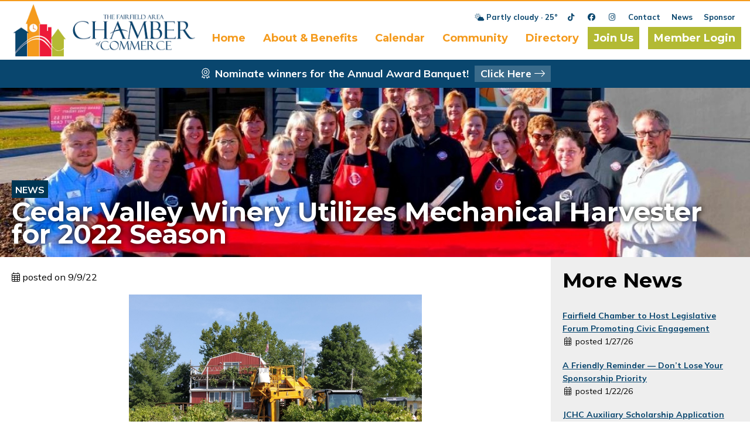

--- FILE ---
content_type: text/html; charset=UTF-8
request_url: https://fairfieldiowa.com/news/cedar_valley_winery_utilizes_mechanical_harvester_for_2022_season/
body_size: 3614
content:

<html lang="en">
<head>
<meta http-equiv="content-type" content="text/html;charset=UTF-8">
<meta name=viewport content="width=device-width, initial-scale=1">
<link rel=icon type="image/png" href="/images/favicon.png"/>
<script src="https://code.jquery.com/jquery-3.6.1.min.js" integrity="sha256-o88AwQnZB+VDvE9tvIXrMQaPlFFSUTR+nldQm1LuPXQ=" crossorigin="anonymous"></script>
<script src="https://kit.fontawesome.com/b195616319.js" crossorigin="anonymous"></script>
<script src="https://cdn.jsdelivr.net/npm/@fancyapps/ui@4.0/dist/fancybox.umd.js"></script>
<link rel="stylesheet" href="https://cdn.jsdelivr.net/npm/@fancyapps/ui/dist/fancybox.css" />
<link href="/shared/styles/core-31.css" type="text/css" rel="stylesheet">
<title>Cedar Valley Winery Utilizes Mechanical Harvester for 2022 Season - Fairfield, Iowa Chamber of Commerce</title>
<meta name="description" content="Discover the latest news and announcements from The Fairfield Area Chamber of Commerce. Keep up to date with the community.">


<meta property="og:title" content="Cedar Valley Winery Utilizes Mechanical Harvester for 2022 Season - Fairfield, Iowa Chamber of Commerce" />
<meta property="og:type" content="website" />
<meta property="og:description" content="Discover the latest news and announcements from The Fairfield Area Chamber of Commerce. Keep up to date with the community." />
<meta property="og:image" content="/images/news/cedar_valley_winery_utilizes_mechanical_harvester_for_2022_season_69973.jpg" />
<meta property="og:image:secure_url" content="/images/news/cedar_valley_winery_utilizes_mechanical_harvester_for_2022_season_69973.jpg" />
<meta property="og:image:type" content="image/png" />
<meta property="og:image:width" content="1200" />
<meta property="og:image:height" content="630" />
<meta property="og:image:alt" content="Fairfield Chamber Logo" />

<script type="module" src="https://cdn.neapolitanlabs.com/scripts/dist/neapolitan-elements/neapolitan-elements.esm.js"></script>
<script nomodule src="https://cdn.neapolitanlabs.com/scripts/dist/neapolitan-elements/neapolitan-elements.js"></script>

<!-- Global site tag (gtag.js) - Google Analytics -->
<script async src="https://www.googletagmanager.com/gtag/js?id=G-JHGKMSJDXJ"></script>
<script>
  window.dataLayer = window.dataLayer || [];
  function gtag(){dataLayer.push(arguments);}
  gtag('js', new Date());

  gtag('config', 'G-JHGKMSJDXJ');
  gtag('config', 'UA-235717691-1');
</script>
</head>

<body>
<div class="headerContainer" id="fixedHeader">
<div id="header">
  <div class="headerLogo">
    <a href="/"><img src="/images/logo.png" alt="Fairfield Chamber - Logo"></a>
  </div>
  <div class="headerLinks">
    <span class="headerWx"><i class="fad fa-cloud-sun"></i><span class="conditionText"> Partly cloudy &middot;</span> 25&deg;</span>
    <a href="https://www.tiktok.com/@fairfieldiowachamber" target="_blank"><i class="fab fa-fw fa-tiktok"></i></a>
    <a href="https://www.facebook.com/FairfieldAreaChamberOfCommerce" target="_blank"><i class="fab fa-fw fa-facebook"></i></a>
    <a href="https://www.instagram.com/fairfieldchamber/" target="_blank"><i class="fab fa-fw fa-instagram"></i></a>
    <a href="/contact/">Contact</a>
    <a href="/news/" class="secondary">News</a>
    <a href="/sponsor/" class="secondary">Sponsor</a>
    <a href="https://fairfieldareachamberofcommerceia.growthzoneapp.com/ap/Membership/Application/9p9AdqpW" target="_blank" class="mobileHeaderLink">Join</a>
  </div>
  <div class="topIcon">
    <a href="javascript:void(0);" class="icon" onclick="ccNav()"><i class="far fa-bars"></i></a>
  </div>
  <div class="topnav" id="myTopnav">
    <a href="/" class="homeLink standard">Home</a>
    <div class="dropdown">
      <button class="dropbtn"><a href="/about/" class="standard">About & Benefits</a></button>
      <div class="dropdown-content">
                <a href="/about/ambassadors/">Ambassadors</a>
                <a href="/about/board/">Board of Directors</a>
                <a href="https://www.fairfieldiowa.com/about/chamber_bucks/">Chamber Bucks</a>
                <a href="https://www.fairfieldiowa.com/page/Main-Street/">Main Street</a>
                <a href="https://www.fairfieldiowa.com/sponsor/member_spotlight/">Member Spotlight</a>
              </div>
    </div>
    <div class="dropdown">
      <button class="dropbtn"><a href="/calendar/" class="standard">Calendar</a><span class="mobileIcon"> <i class="fa-light fa-angle-down"></i></span></button>
      <div class="dropdown-content">
                <a href="/calendar/annual_events/">Chamber Events</a>
                <a href="/calendar/">Community Calendar</a>
                <a href="/calendar/submit/">Submit an Event</a>
              </div>
          </div>
    <div class="dropdown">
      <button class="dropbtn"><a href="/community/" class="standard">Community</a></button>
          </div>
    <div class="dropdown">
      <button class="dropbtn"><a href="/directory/" class="standard">Directory</a></button>
      <div class="dropdown-content">
              </div>
    </div>
    <a href="https://fairfieldareachamberofcommerceia.growthzoneapp.com/ap/Membership/Application/9p9AdqpW" class="standard headerButton" target="_blank">Join Us</a>
    <a href="https://fairfieldareachamberofcommerceia.growthzoneapp.com/MIC/Login" class="standard headerButton" target="_blank">Member Login</a>
  </div>
  <div class="clear"></div>
</div>
</div>
<div class="content">
<div class="alert">
  <a href="https://tinyurl.com/NominateWinners2026"><i class="fal fa-fw fa-award"></i> Nominate winners for the Annual Award Banquet!<span class="alertButton">Click Here <i class="fal fa-long-arrow-right"></i></span></a></div>

<div class="pageHeaderContainer" style="background-image: url(/images/headers/scooters_ribbon_59028.jpg); background-position: center center;">
<div id="sectionHeader">
  <div class="sectionParent"><a href="/news/">News</a></div>  <div class="sectionPageHeader"><h1 style="text-shadow: 0 0 10px #000;">Cedar Valley Winery Utilizes Mechanical Harvester for 2022 Season</h1></div>
</div>
</div>

<div id="standardPage">
  <div class="contentColumns news">
    <div class="contentLeft news">
    <i class="fal fa-calendar-alt"></i> posted on 9/9/22    <img src="/images/news/cedar_valley_winery_utilizes_mechanical_harvester_for_2022_season_69973.jpg" class="newsImage">    <p>&nbsp;</p>

<p><strong>Cedar Valley Winery Utilizes Mechanical Harvester for 2022 Season</strong></p>

<p>We, at Cedar Valley Winery in Batavia, recently began our 2022 harvest by picking half of our crops, namely our LaCrosse, Vignoles and Foch grapes as these grapes were ready. The only difference this year is that we decided to step it up a notch by using a mechanical harvester. Our initial concern&nbsp;was that it would damage our vines and/or trellis system but we were delighted to see that the whole process went off without any hiccups and our grapes were harvested in record time and in good condition.&nbsp;</p>

<p>In hindsight I guess it was inevitable that we take the next step in the technological&nbsp;arena of viticulture and we were not disappointed.</p>

<p>We now look forward to our second phase in 2 weeks when we harvest our Norton and Chambourcin grapes. All in all it looks like we have been blessed this season and we look forward to producing yet more award winning wines and contributing to the ever improving status - and&nbsp;quality - of Iowa&nbsp;wines.</p>

<p><a href="https://cedarvalleywine.com/">Visit Cedar Valley Winery&#39;s website!</a></p>
    </div>
    <div class="contentRight"><h2>More News</h2>
    <div class="rightNews">
<h4><a href="/news/fairfield_chamber_to_host_legislative_forum_promoting_civic_engagement/">Fairfield Chamber to Host Legislative Forum Promoting Civic Engagement</a></h4>
<b><i class="fal fa-fw fa-calendar-alt"></i> posted 1/27/26</b>
<h4><a href="/news/a_friendly_reminder_dont_lose_your_sponsorship_priority/">A Friendly Reminder &mdash; Don&rsquo;t Lose Your Sponsorship Priority</a></h4>
<b><i class="fal fa-fw fa-calendar-alt"></i> posted 1/22/26</b>
<h4><a href="/news/jchc_auxiliary_scholarship_application_open_for_recent_high_school_graduates/">JCHC Auxiliary Scholarship Application Open for Recent High School Graduates</a></h4>
<b><i class="fal fa-fw fa-calendar-alt"></i> posted 1/23/26</b>
<h4><a href="/news/flip_fly_drum_cirque_kalabant_comes_to_fairfield/">Flip, Fly, Drum: Cirque Kalabant&eacute; Comes to Fairfield</a></h4>
<b><i class="fal fa-fw fa-calendar-alt"></i> posted 1/23/26</b>
<h4><a href="/news/washington_state_bank_welcomes_new_ag_loan_officer/">Washington State Bank Welcomes New Ag. Loan Officer</a></h4>
<b><i class="fal fa-fw fa-calendar-alt"></i> posted 1/22/26</b>
</div>
</div>
  </div>
</div>

</div>

<div class="homeFeatureSection cta" style="background:linear-gradient(to right, rgba(244, 155, 30, 0.75), rgba(244, 155, 30, 0.75)), url(/images/cta/join_the_chamber_53958.jpg); background-size: cover; background-position: center center;">
  <div class="homeCTA">
    <h3>Join the Chamber</h3>
    <p>Connect with our members, engage&nbsp;our community, and prosper together. Discover the benefits.</p>
    <a href="http://www.fairfieldiowa.com/join/">Sign Up</a>
  </div>
</div>
<div class="footerContainer">
<div id="footer">
  <div class="footerInfo">
    204 W Broadway Ave<br>
    Fairfield, IA 52556<br>
    (641) 472-2111<br>
    <a href="mailto:info@fairfieldiowa.com">info@fairfieldiowa.com</a></div>
  <div class="footerLogo">
    <a href="/"><img src="/images/favicon.png"></a>
  </div>
  <div class="footerLinks">
    Monday - Friday<br>
    9:00 a.m. - 3:00 p.m.<br>
    <span style="margin: 10px 0 0; display: block;">
    <a href="https://www.tiktok.com/@fairfieldiowachamber" target="_blank"><i class="fab fa-fw fa-tiktok"></i></a> &nbsp;
    <a href="https://www.facebook.com/FairfieldAreaChamberOfCommerce" target="_blank"><i class="fab fa-fw fa-facebook"></i></a> &nbsp;
    <a href="https://www.instagram.com/fairfieldchamber/" target="_blank"><i class="fab fa-fw fa-instagram"></i></a> &nbsp;
    </span>
  </div>
</div>
</div>
<div id="credit">
  <div class="container">
    <div class="copyright">&copy;2026 Fairfield Area Chamber of Commerce<br>
      All or most of the photos were provided by <a href="https://sites.google.com/site/wernerelmker/home" target="_blank">Werner Elmker Audio-Visual Studio</a>.</div>
  	<div class="poweredBy"><a href="//www.neapolitanlabs.com/">powered by <img src="https://neapolitanlabs.education/images/footer/full_color.png"></a></div>
  	<div class="clear"></div>
  </div>
</div>
</div>
<script type="text/javascript" src="/shared/scripts/dropdown.js"></script>
</body>
</html>


--- FILE ---
content_type: text/css
request_url: https://fairfieldiowa.com/shared/styles/core-31.css
body_size: 7302
content:
@import url('https://fonts.googleapis.com/css2?family=Mulish:wght@400;700&family=Montserrat:wght@400;700&display=swap');

/* Core Styles */
body { margin: 0; font-family: 'Mulish', sans-serif; font-size: 16px; line-height: 28px; color: #000; }
a { color: #09466E; }
a:hover, a:active { color: #0A2B40; }
hr { margin-block-start: 20px; margin-block-end: 20px; border: 0px; border-top: 1px solid #EEE !important; }
h1, h2, h3 { font-family: 'Montserrat', sans-serif; font-weight: 600; }
h1 { font-size: 45px; line-height: 52px; }
h2 { font-size: 35px; line-height: 40px; }
h3 { font-size: 25px; line-height: 29px; }
.mobileIcon { display: none; }

/* Buttons */
a.button { background: #09466E; color: #FFF; display: inline-block; padding: 3px 8px; font-weight: 700; text-decoration: none; font-size: 18px; }
a.buttonRed { background: #C00; display: inline-block; padding: 6px 16px; border-radius: 5px; color: #FFF; text-decoration: none; color: #FFF; font-weight: 700; }

/* Content - Minimum Height */
.content { min-height: calc(100vh - 503px); }
.content.noMinimum { min-height: 0; }

/* Clear */
.clear { clear: both; }

/* Header - Alert */
.alert { background: #09466E; color: #FFF; padding: 10px 10px; text-align: center; font-size: 18px; font-weight: 700; }
.alert a { color: #FFF; text-decoration: none; }
.alertButton { background: rgba(255,255,255,.2); padding: 0 10px; margin-left: 10px; display: inline-block; }

/* Header - Main Container */
.headerContainer { width: 100%; background: #FFF; transition: all 250ms ease-out; height: 100px; border-top: 2px solid #F59B1D; }
#header { width: calc(100% - 40px); padding: 5px 0; margin: 0 auto; }
.headerLogo { float: left; position: relative; z-index: 10; }
.headerLogo img { float: left; height: 90px; width: auto; transition: all 1s ease-out; }
.headerLogo a { color: #000; text-decoration: none; }

/* Header - Top Links */
.headerLinks { color: #09466E; float: right; text-align: right; font-size: 13px; width: calc(100% - 360px); margin: 8px 0 0; font-weight: 700; }
.headerLinks a { color: #09466E; display: inline-block; margin: 0 5px 0 10px; text-decoration: none; }
.headerLinks a:hover, .headerLinks a:active { color: #000; transition: 1s; }
.headerLinks br { display: none; }
.headerLinks a.mobileHeaderLink { display: none; }

/* Header - Sticky w/ Scrolling */
.sticky { position: fixed; top: 0; width: 100%; z-index: 10; height: 80px; box-shadow: 0 0 5px #000; }
.sticky + .content { padding-top: 80px; }
.sticky .headerLogo img { height: 70px; }
.sticky .headerLinks { margin: 6px 0 0; }

/* Header - Navigation */
.topnav { overflow: hidden; float: right; margin: 3px -5px 0 0; }
.topnav a { float: left; display: block; color: #F49B1E; text-align: center; padding: 5px 10px; text-decoration: none; font-weight: 700; margin-left: 5px; font-family: 'Montserrat', sans-serif; font-size: 18px; }
.topnav a:hover { }
.topIcon { display: none; }
.dropdown { float: left; overflow: hidden; }
.dropdown .dropbtn { font-size: 18px; border: none; outline: none; padding: 5px 10px; background-color: transparent; line-height: inherit; font-family: inherit; margin: 0; margin-left: 10px; }
.topnav a.standard { }
.topnav a.standard i { line-height: inherit; }
.dropdown .dropbtn a { padding: 0; float: none; display: inline; margin-left: 0; }
.dropdown .dropbtn i { margin-left: 5px; }
.dropdown-content { display: none; position: absolute; background-color: #ED1A39; max-width: 200px; z-index: 10; overflow: hidden; margin-left: 10px; }
.dropdown-content a { float: left; color: #FFF; width: 180px; padding: 6px 10px; text-decoration: none; display: block; text-align: left; text-transform: none !important; font-size: 14px; line-height: 20px; margin-left: 0; font-family: 'Mulish' !important; }
.topnav a:hover, .dropdown:hover .dropbtn { color: #ED1A39; transition: .5s; }
.dropdown .dropbtn a:hover { color: #ED1A39; transition: .5s; }
.dropdown-content a:hover { background-color: #c70c27; transition: .5s; color: #FFF; }
.dropdown:hover .dropdown-content { display: block; }
a.headerButton { background: #B3BA34; color: #FFF; }
a.headerButton:last-child { margin-left: 15px; }
a.headerButton:hover { background: #09466E; color: #FFF; transition: .5s; }

/* Content Pages - with No Navigation */
#standardPage { width: calc(100% - 40px); max-width: 1400px; padding: 20px; margin: 0 auto; }
#standardPage img, #servicePage img, .departmentContent img { max-width: 100%; height: auto; }
#standardPage figure, #servicePage figure, figure { max-width: 100%; margin: 10px 0 10px 10px; height: auto;  }
figure img { margin: 0 !important; }
figcaption { font-size: 14px; line-height: 20px; }

/* Content Pages - with Left Navigation */
#standardPageNav { display: flex; flex-wrap: wrap; width: 100%; max-width: 1440px; margin: 0 auto; }
.standardPageFull { width: calc(100% - 40px); padding: 20px; }
.standardPageNav { width: 320px; background: #EEE; }
.standardPageNav h3 { margin: 20px; color: #000; font-size: 22px; }
.standardPageNav a { display: block; padding: 8px 20px; color: #09466E; text-decoration: none !important; font-size: 17px; cursor: pointer; }
.standardPageNav a i { text-decoration: none; margin-right: 8px; }
.standardPageDetail { width: calc(100% - 360px); padding: 20px; }
.standardPageNav a.activebtn { background: #09466E !important; font-weight: 700; color: #FFF; }
.standardPageNav a:hover { background: #09466E; color: #FFF; }
.serviceNav h3 a:hover { background: none !important; color: #09466E; }

/* Content Pages - All */
.standardPageIntro { border-bottom: 1px solid #CCC; font-size: 20px; line-height: 32px; margin: 0 auto 20px; padding: 0 0 20px; }

/* Content Pages - with Two Columns */
.contentColumns { display: flex; flex-wrap: wrap; margin: -20px 0; }
.contentColumns.news { margin:-20px; }
.contentLeft { width: calc(100% - 360px); margin-right: 20px; padding: 20px 0; }
.contentLeft.news { width: calc(100% - 380px); margin-right: 0; padding: 20px; }
.contentLeft h2:first-child, .contentLeft h3:first-child, .contentLeft p:first-child { margin-top: 0; }
.contentLeft img { margin: 1em 0 0; }
.contentLeft img.newsImage, .serviceDetail img.newsImage { display: block; margin: 1em auto; width: 500px; max-width: 100%; height: auto; }
.contentRight { width: 300px; background: #EEEEEE; padding: 20px; font-size: 15px; line-height: 24px; }
.contentRight h2:first-child, .contentRight h3:first-child, .contentRight p:first-child { margin-top: 0; }
.contentRight ul, .contentRight ol { padding-inline-start: 30px; }
.rightSponsors { margin: -20px -20px -20px; padding: 20px; background: #FFF; border-bottom: 2px solid #DDD;  text-align: center; }
.rightSponsors h3 { margin-bottom: 0; }
.rightSponsors b { margin-top: 10px; display: block; border-top: 1px dotted #EEE; padding-top: 10px; }
.rightSponsors img { margin-bottom: 10px; }

/* Content Pages - Headers */
.pageHeaderContainer { width: 100%; padding: 10% 0 20px; background-position: center center; background-size: cover; }
.pageHeaderVideoContainer { width: 100%; padding: 10% 0 20px; position: relative; overflow: hidden; }
.pageHeaderVideoContainer video { object-fit: cover; position: absolute; top: 0; left: 0; height: 100%; width: 100%; }
.pageHeaderContainer.slim { padding: 40px 0 20px; background: #333; }
.pageHeaderContainer.slim #sectionHeader { margin: 0 auto; }
#sectionHeader { width: calc(100% - 40px); max-width: 1400px; margin: 30px auto 0; position: relative; }
.sectionParent a { display: inline-block; background: #003552; color: #FFF; padding: 2px 6px 0; text-transform: uppercase; font-weight: 700; color: #FFF; text-decoration: none; margin: 0 0 5px; }
.sectionPageHeader h1 { display: block; margin: 0; line-height: 38px; color: #FFF; text-shadow: 0 0 10px #000; }
.pageHeaderContainer.slim .sectionPageHeader h1 { color: #FFF; text-shadow: none; }
.sectionPageHeader h1 a { color: #FFF; text-decoration: none; }
.pageHeaderContainer.slim .sectionPageHeader h1 a { color: #003552; }
.serviceIntro { font-size: 20px; line-height: 32px; padding-bottom: 1em; border-bottom: 1px solid #EEE; margin-bottom: 1em; }

/* Homepage - Rotator */
.homeRotator { width: 100%; z-index: 0; height: 600px; max-height: calc(100vh - 268px); position: relative; }
.homeRotatorText { position: absolute; bottom: 40px; left: 20px; z-index: 1; width: calc(100% - 40px); text-align: center; }
.homeRotatorWelcome { color: #FFF; line-height: 60px; text-shadow: 0 0 10px #000; }
.homeRotatorWelcome h1 { font-size: 55px; margin: 0; }
.homeRotatorWelcome h1 .welcomeTo { font-family: 'Mulish'; font-size: 22px; text-transform: uppercase; line-height: 24px; }
@media screen and (max-width: 600px) {
  .homeRotatorWelcome { line-height: 45px; }
  .homeRotatorWelcome h1 { font-size: 40px; }
  .homeRotatorWelcome h1 .welcomeTo { font-size: 18px; }
}
.homeRotator video { width: 100%; height: 100%; position: absolute; object-fit: cover; z-index: 0; }
.homeRotator.sticky video { margin-left: 0 !important; }

/* Homepage - Icons */
.trendingContainer { width: 100%; margin: 0; }
.trendingIcons { width: 100%; margin: 0 auto; display: flex; position: relative; z-index: 8; }
.trendingIcons .icon { width: 25%; text-align: center; background: #09466E; padding: 25px 0; }
.trendingIcons .icon.icon2 { background: #F49B1E; }
.trendingIcons .icon.icon3 { background: #ED1A39; }
.trendingIcons .icon.icon4 { background: #B3BA34; }
.trendingIcons .icon a { text-decoration: none; color: #FFF !important; display: block; text-align: center; margin: 0 auto; font-size: 14px; line-height: 20px; font-weight: 700; }
.trendingIcons .icon a i { font-size: 55px; margin: 0 auto 5px; line-height: 70px; display: block; }
.trendingIcons .icon a:hover { transition: 1s; }

/* Homepage - Intro Text */
.homeInfo { width: calc(100% - 40px); max-width: 840px; margin: 40px auto; font-size: 18px; line-height: 28px; text-align: center; }
.homeInfo h1 { font-size: 40px; line-height: 40px; }

/* Departments */
.departmentAlertContainer { background: #000; width: 100%; padding: 20px 0; font-family: 'Montserrat', sans-serif; font-weight: 500; }
.departmentAlert { max-width: 1400px; width: calc(100% - 40px); margin: 0 auto; color: #FFF; font-size: 18px; line-height: 34px; }
.departmentAlert p { margin: 0; }
.departmentAlert a { color: #E5E5E5; }

.department { display: flex; flex-wrap: nowrap; width: 100%; max-width: 1440px; margin: 0 auto; }
.departmentIntro { font-size: 18px; line-height: 34px; border-bottom: 1px solid #CCC; padding: 0 0 20px; margin: 0 0 20px; }
.departmentContact { padding: 20px; width: 302.5px; order: 2; background: #EEE; line-height: 26px; }
.departmentContent { padding: 20px; width: calc(100% - 380px); order: 1; }
.departmentContent h2:first-child, .departmentContact h2:first-child, .departmentContact h4 { margin-top: 0; }
.departmentContact p { margin: 0 0 60px; }
.departmentContact p a i { margin-left: 5px; text-decoration: none; }
.departmentContact h4 { margin: -20px -20px 20px; padding: 0 5px; line-height: 34px; font-size: 14px; background: #408F7D; color: #FFF; display: block; text-transform: uppercase; text-align: center; }
.departmentContact h4 i { font-size: 18px; line-height: 34px; }
.departmentContent .intro { font-size: 20px; line-height: 34px; border-bottom: 1px solid rgba(70, 153, 169, .3); padding-bottom: 20px; margin-bottom: 20px; }
.departmentContactStaff { margin: 0 0 20px 26.25px; }
.staffSpacer { width: 100%; height: 5px; }

.departmentStaff { margin-top: 1em; padding-top: 1em; border-top: 1px solid #E5E5E5; }

.departmentMap { height: 450px; overflow: hidden; }
.departmentMap iframe { width: 100%; height: 450px; border: 0; }

.departmentIcons { margin:-20px -20px 0; display: flex; flex-wrap: wrap; justify-content: stretch; padding: 10px 0; }
.departmentIcons .qlIcon { width: calc(20% - 20px); margin: 10px; line-height: 22px; text-align: center; padding: 10px 0; }
.departmentIcons .qlIcon a { text-decoration: none; color: #000; font-weight: 700; }
.departmentIcons .qlIcon a i { font-size: 45px; margin: 0 auto 5px; line-height: 90px; width: 90px; height: 90px; border-radius: 50%; color: #FFF !important; display: block; border: 1px solid #FFF; box-shadow: 0 0 5px rgba(0, 0, 0, .4); background: linear-gradient(145deg, rgba(0,54,80,1) 35%, rgba(43,95,84,1) 100%); }
.departmentIcons .qlIcon:hover a i { background: linear-gradient(145deg, rgba(0,54,80,1) 0%, rgba(43,95,84,1) 100%); transition: 250ms; }

/* Departments - Map */
.departmentMapHeader { width: 100%; background: #2C2A2B; padding: 5px 0; }
.departmentMapHeader p { width: calc(100% - 40px); max-width: 1440px; color: #FFF; text-align: center; }
.departmentMapHeader p { margin: 10px auto; }
.departmentMapHeader p a { color: #E5E5E5; }

/* Departments - Listing */
input.fullSearch { width: 100%; padding: 2px 8px; border: 2px solid #CCC; font-size: 18px; font-family: 'Mulish', sans-serif; margin: 0 0 10px; }
.listDepartment { border-bottom: 1px dotted #CCC; padding: 10px 5px; }
.listDepartment:hover, .listLink:hover { background: #E5E5E5; transition: 0.5s all; }
.listDepartment h3 { margin: 0 0 5px; }
.listDepartmentInfo { float: left; width: 340px; }
.listDepartmentServices, .listDepartmentSocial { float: right; width: calc(100% - 340px); }
.listDepartmentInfo.bos { margin-bottom: 1em; float: none; width: 100%; }
.listDepartmentInfo.listSocial h3 { margin: 0 !important; }
.listDepartmentSocial a i { font-size: 1.5rem; }
.listDepartmentSocial .listIcon { display: inline-block; float: right; margin: 0; width: 40px; text-align: center; }
a.listServiceIcon { color: #FFF; display: inline-block; margin: 0 5px 5px 0; background: linear-gradient(145deg, rgba(0,54,80,1) 35%, rgba(43,95,84,1) 100%);; padding: 2px 6px; border-radius: 5px; font-weight: 500; text-decoration: none; }
a.listServiceIcon i { margin-right: 5px; text-decoration: none !important; }
a.listServiceIcon:hover { background: linear-gradient(145deg, rgba(0,54,80,1) 0%, rgba(43,95,84,1) 100%); text-decoration: underline; transition: 250ms all; }

/* Services */
#servicePage { display: flex; flex-wrap: wrap; width: 100%; max-width: 1440px; margin: 0 auto; min-height: calc(100vh - 319px - 156px - 86px - 450px) }
.serviceDetail { width: calc(100% - 360px); padding: 20px; order: 1; }
.serviceDetail .intro { font-size: 20px; line-height: 34px; border-bottom: 1px solid rgba(70, 153, 169, .3); padding-bottom: 20px; margin-bottom: 20px; }
.serviceDetail h2:first-child, .serviceDetail h3:first-child { margin-top: 0; }

.serviceNav { width: 320px; line-height: 24px; order: 2; background: #EEE; }

.serviceNav h4 { margin: 0; padding: 5px 0; line-height: 34px; font-size: 14px; background: #408F7D; color: #FFF; display: block; text-transform: uppercase; text-align: center; }
.serviceNav h4 a { color: #FFF; text-decoration: none; padding: 0; }

.serviceNav a { display: block; padding: 7.5px 15px; color: #333; text-decoration: none !important; font-size: 17px; line-height: 32px; }
.serviceNav a i { margin-right: 7.5px; font-size: 17px; line-height: 30px; width: 30px; border-radius: 50%; border-radius: 50%; color: #FFF !important; border: 1px solid #FFF; box-shadow: 0 0 5px rgba(0, 0, 0, .4); background: linear-gradient(145deg, rgba(0,54,80,1) 35%, rgba(43,95,84,1) 100%); }
.serviceNav a i:hover { background: linear-gradient(145deg, rgba(0,54,80,1) 0%, rgba(43,95,84,1) 100%); }
.serviceNav a.active { background: rgba(0, 0, 0, .1) !important; font-weight: 700; }
.serviceNav a:hover { background: rgba(0, 0, 0, .1); }
.serviceNav h4 a:hover { background: none !important; }

/* Footer */
.infoFooter { display: none; }
#mission { width: calc(100% - 40px); max-width: 860px; margin: 0 auto; font-family: 'Montserrat', sans-serif; font-size: 30px; line-height: 40px; color: #003552; text-align: center; padding: 60px 0 40px; }
.footerContainer { width: 100%; background: #E5E5E5; background-position: bottom center; background-size: 100%; background-repeat: no-repeat; }
#footer { display: flex; max-width: 1440px; width: calc(100% - 40px); margin: 0 auto; vertical-align: middle; align-items: center; }
#footer { font-size: 13px; line-height: 21px; }
.footerLogo, .footerInfo, .footerLinks { width: 33.3%; text-align: center; padding: 20px 0; }
.footerLogo img { width: 100px; display: block; height: auto; margin: 0 auto; }
.footerLogo { order: 2; }
.footerInfo { order: 1; }
.footerLinks { order: 3; }

#credit { background: #09466E; color: #FFF; font-size: 12px; line-height: 20px; padding: 5px 10px; width: calc(100% - 20px); text-align: center; }
#credit .container { width: 100%; max-width: 1440px; margin: 0 auto; display: flex; flex-wrap: wrap; align-items: center; }
#credit .copyright { width: calc(100% - 200px); float: left; text-align: left; }
#credit .poweredBy { width: 200px; float: right; text-align: right; }
#credit a { color: #FFF; text-decoration: none; }
#credit img { height: 30px; width: auto; margin: 0 0 0 10px; vertical-align: middle; border: none; }

/* Modules - Council Meetings */
.boardMeeting { text-decoration: none; padding: 5px 0; border-bottom: 1px solid #EEE; display: block; width: 100%; }
.boardMeeting:hover { background: #F6F6F6; }
.boardMeeting a i { margin-left: 5px; text-decoration: none; }

.boardDate { width: calc(100% - 250px); float: left; }
.meetingNotes { font-size: 13px; color: #666; line-height: 16px; display: block; margin: 0 0 5px; }
.boardDetail { width: 125px; text-align: center; float: right; }

/* Modules - Volunteers */

.pageSponsorContainer { width: 100%; background: #E5E5E5; padding: 20px 0; }
.pageSponsor { display: flex; width: calc(100% - 40px); max-width: 1440px; margin: 0 auto; align-items: center; justify-content: center; } 
.sponsorText { font-size: 22px; }
.sponsorText a { font-weight: 700; }
.sponsorLogo { width: 135px; }
.sponsorLogo img { width: 125px; height: auto; margin-left: 10px; }
@media screen and (max-width: 600px) { 
  .pageSponsor { width: calc(100% - 20px); }
  .sponsorText { font-size: 18px; }
  .sponsorLogo { width: 110px; }
  .sponsorLogo img { width: 100px; }
}

.volunteerListing { margin: 20px 0; padding: 0 0 20px; border-bottom: 1px solid #E5E5E5; }
.volunteerListing h2 { margin: 0 0 10px; }
.volunteerListing p { margin: 10px 0 auto; }
.volunteerListing h3 { margin: 0 0 5px; }
.volunteerListing p { margin-top: 0; }
.volunteerInfo { margin-top: 20px; }
.volunteerListing.last { margin-bottom: 0; padding-bottom: 0; border-bottom: none; }
.volunteerDescription { width: calc(100% - 30px); background: #E5E5E5; padding: 15px; margin: 20px 0; }
.volunteerDescription p:first-child { margin-top: 0; }
.volunteerDescription p:last-child { margin-bottom: 0; }

/* Forms */
#contactForm i, b.redLabel { font-style: normal; color: #ED1A39; font-weight: 700; }
#contactForm ol { margin: 0; list-style-type: none; padding: 0; }
#contactForm ol label { display: block; font-weight: 700; }
#contactForm ol li .checkboxGroup { margin-bottom: 0.5em; }
#contactForm ol input[type="text"], #contactForm ol input[type="email"], #contactForm ol input.form-input { font-family: 'Mulish', sans-serif; font-size: 16px; width: 100%; padding: 5px; border: 1px solid #999; margin-bottom: 1em; box-shadow: 0 0 #0000, 0 0 #0000, 0 1px 2px 0 rgba(0, 0, 0, 0.05); }
#contactForm ol input[type="submit"] { display: block; width: 150px; font-family: 'Mulish', sans-serif; font-size: 16px; color: #FFF; text-align: center; border: 0; background: #09466E; padding: 10px 0; margin: 1.5em 0 0; font-weight: 700; }
#contactForm ol select { font-family: 'Mulish', sans-serif; font-size: 16px; width: 100%; padding: 5px; border: 1px solid #999; margin-bottom: 1em; box-shadow: 0 0 #0000, 0 0 #0000, 0 1px 2px 0 rgba(0, 0, 0, 0.05); }
#contactForm ol textarea { font-family: 'Mulish', sans-serif; font-size: 16px; width: 100%; padding: 5px; border: 1px solid #999; margin-bottom: 1em; box-shadow: 0 0 #0000, 0 0 #0000, 0 1px 2px 0 rgba(0, 0, 0, 0.05); }

#contactForm li.width50 { width: 49%; float: left; margin-right: 1%; }
#contactForm li.width40 { width: 39%; float: left; margin-right: 1%; }
#contactForm li.width33 { width: 32.3%; float: left; margin-right: 1%; }
#contactForm li.width30 { width: 29%; float: left; margin-right: 1%; }
#contactForm li.width25 { width: 24%; float: left; margin-right: 1%; }
#contactForm li.width20 { width: 19%; float: left; margin-right: 1%; }
#contactForm li.width50.right { width: 50%; margin-right: 0%; }
#contactForm li.width40.right { width: 40%; margin-right: 0%; }
#contactForm li.width33.right { width: 33.3%; margin-right: 0%; }
#contactForm li.width30.right { width: 30%; margin-right: 0%; }
#contactForm li.width25.right { width: 25%; margin-right: 0%; }
#contactForm li.width20.right { width: 20%; margin-right: 0%; }
#contactForm hr { margin-block-start: 10px; }

.collapsible { margin: 20px 0 0; background: linear-gradient(145deg, rgba(0,54,80,1) 35%, rgba(43,95,84,1) 100%); color: #FFF; padding: 5px 5px; border-radius: 5px 5px 0 0; }
.collapsible i { float: right; line-height: 28px; padding-right: 1px; }
.collapsible i.fa-minus-circle { display: none; }
.collapsible.active i.fa-minus-circle { display: inline; }
.collapsible.active i.fa-plus-circle { display: none; }
.sectionContent { padding: 5px; background: #F6F6F6; margin: 0 0 20px; border-radius: 0 0 5px 5px; }
.sectionContent p:last-child { margin-bottom: 0; }

/* Home - Gallery */
.homeGallery { width: 100%; padding: 60px 0; }
.homeGallery h2 { margin: 0 auto 30px; text-align: center; }
.carousel { color: #003552; --carousel-button-bg: #fff; --carousel-button-width: 34px; --carousel-button-height: 34px; --carousel-button-svg-width: 21px; --carousel-button-svg-height: 21px; --carousel-button-svg-stroke-width: 1.5;
--carousel-button-shadow: rgba(0, 0, 0, 0) 0px 0px 0px 0px, rgba(0, 0, 0, 0) 0px
      0px 0px 0px, rgba(0, 0, 0, 0.1) 0px 4px 6px -1px, rgba(0, 0, 0, 0.06) 0px 2px
      4px -1px;
}
.carousel__slide { display: flex; align-items: center; justify-content: center; margin-right: 6px; height: 500px; width: var(--carousel-slide-width, 40%); }

/* News */
.rightNews h4, .mainNews h4 { margin-bottom: 0; }
.rightNews b { margin-bottom: 10px; display: block; font-weight: 400; }
.rightNews { font-size: 14px; line-height: 22px; }

.homeNews { width: calc(33.3% - 24px); float: left; margin: 12px; background: #FFF; box-shadow: 0 0 5px rgba(0,0,0,.4); font-size: 16px; line-height: 24px; }
.homeNewsImage { width: 100%; margin: 0; background-size: cover !important; background-position: center center; }
.homeNewsImage a { padding-bottom: 60%; display: block; width: 100%; position: relative; }
.homeNewsText { padding: 10px 15px; background: rgba(237, 26, 57, .85); color: #FFF; position: absolute; bottom: 0; width: calc(100% - 30px); text-decoration: none; font-weight: 700; }
.homeNewsDate { font-size: 14px; line-height: 18px; text-transform: uppercase; display: block; margin: 5px 0 0; }
.news2 .homeNewsText { background: rgba(179, 186, 52, .85) }
.news3 .homeNewsText { background: rgba(244, 155, 30, .85) }

@media screen and (max-width: 600px) {
  #contactForm li.width50, #contactForm li.width40, #contactForm li.width33, #contactForm li.width30, #contactForm li.width25, #contactForm li.width20, #contactForm li.width40.right, #contactForm li.width33.right, #contactForm li.width30.right, #contactForm li.width25.right, #contactForm li.width20.right { width: 100% !important; margin: 0 !important; float: none; }
}

@media screen and (max-width: 1200px) {
  .departmentIcons .qlIcon { width: calc(25% - 20px); }
  .carousel__slide { height: 500px; width: var(--carousel-slide-width, 50%); }
}

@media screen and (max-width: 1275px) {
  a.homeLink { display: none; }
  .dropdown .dropbtn { margin-left: 0; }
}

@media screen and (max-width: 1060px) {
  .homeNewsContainer { width: calc(100% - 20px); padding: 40px 10px; }
  .homeNews { width: calc(100% + 20px); margin: 0 -10px; }
  .homeNewsItem { width: calc(50% - 20px); margin: 10px; }
  .carousel__slide { height: 450px; width: var(--carousel-slide-width, 60%); }
  .homeGallery { width: 100%; padding: 40px 0; }
}
@media screen and (max-width: 1000px) {
  .dropdown-content { margin-left: 0; }
}

@media screen and (max-width: 950px) {
  .departmentIcons .qlIcon { width: calc(33.3% - 20px); }
  #standardPage figure, #servicePage figure, figure { margin: 5px; }
}

@media screen and (max-width: 1150px) {
  #header { width: calc(100% - 20px); }
  .headerContainer { height: 90px; }
  .headerLogo img { height: 80px; }
  .conditionText { display: none; }
  .headerLinks { position: absolute; left: 300px; margin: 27px 0 0; width: calc(100% - 380px); z-index: 10; }
  .headerLinks a.mobileHeaderLink { display: inline-block; background: #09466E; color: #FFFFFF; padding: 0 10px; }

  .headerText { position: relative; z-index: 10; }
  .mobileIcon { display: inline; color: #FFF; }

  .topnav a, .dropdown .dropbtn { display: none; }
  .topIcon { display: block; margin: -5px -10px 0 0; float: right; background: #F49B1E; z-index: 10; position: relative; }
  .topIcon a.icon { float: right; display: block; color: #FFF; height: 90px; font-size: 26px; padding: 0 22px; width: auto !important; }
  .topIcon a.icon i { line-height: 90px !important; }
  .topnav.responsive { position: relative; float: right; text-align: left; width: 100%; margin: 0 -10px 0; z-index: 5; background: #F49B1E; padding: 0; width: calc(100% + 20px); }
  .sticky .topnav.responsive { margin-top: 0 !important; padding: 10px 0 !important; border-bottom: 2px solid #92B1C6; }
  .topnav.responsive a { float: none; display: block; text-align: left; margin-left: 0; color: #FFF; }
  .topnav.responsive .dropdown .dropbtn a { display: inline; }
  .topnav.responsive .dropdown {float: none;}
  .topnav.responsive .dropdown-content {position: relative; max-width: none !important; width: 100% !important; margin-left: 0; border-radius: 0 !important }
  .dropdown-content.dropdown-dept { height: 216px; }
  .dropdown:hover, .topnav a.standard { border-radius: 0; }
  .topnav.responsive .dropdown .dropbtn { display: block; width: 100%; text-align: left; margin-left: 0; }
  .topnav.responsive .dropdown-content a { padding: 2px 8px; }
  .topnav.responsive .dropdown-content.dropdown-dept a { width: calc(50% - 16px); float: left; }

  .departmentIcons .qlIcon { width: calc(50% - 20px); }
  .boardDate { width: 100%; float: none; }
  .boardDetail { width: 50%; text-align: center; float: right; margin-top: 5px; }
  .carousel__slide { width: var(--carousel-slide-width, 60%); }
}

@media screen and (max-width: 920px) {
  .headerLinks { margin: 16px 0 0; width: 240px; left: auto; right: 85px; line-height: 24px; }
}

@media screen and (max-width: 750px) {
  .headerContainer.sticky { height: 70px; }
  .sticky .topIcon a.icon { height: 70px; }
  .sticky .topIcon a.icon i { line-height: 70px !important; }
  .sticky .headerLogo img { height: 60px; }

  .homeNews { width: 100%; margin: 0 0 20px; }
}

@media screen and (max-width: 700px) {

  .department { flex-wrap: wrap; }
  .departmentContact { order: 2; width: calc(100% - 20px); padding: 10px; }
  .departmentContent { order: 1; width: calc(100% - 20px); padding: 10px; }

  #standardPage figure, #servicePage figure, figure, .departmentContent figure { width: 100%; margin: 20px 0; }
  figure img { display: block; margin: 0 auto !important; }
  figure figcaption { text-align: center; }

  .serviceNav { width: 100%; order: 2; }
  .serviceDetail { width: calc(100% - 20px); padding: 10px; order: 1; }
  .meetingNotes { font-size: 13px; color: #666; line-height: 16px; display: block; margin: 0 0 5px; }

  /* Content Pages - with Two Columns */
  .contentColumns.news { margin: -10px; }
  .contentLeft { width: 100%; margin-right: 0; padding: 20px 0; }
  .contentLeft.news { width: calc(100% - 20px); margin-right: 0; padding: 10px; }
  .contentRight { width: calc(100% + 20px); margin: -10px -10px 0; background: #EEEEEE; padding: 10px; font-size: 15px; line-height: 24px; }
  .contentRight ul, .contentRight ol { padding-inline-start: 30px; }

}

@media (max-width: 640px) {
  #credit .copyright { width: 100%; float: none; text-align: center; line-height: 20px; padding: 5px 0; }
  #credit .poweredBy { width: 100%; text-align: center; }
}

@media screen and (max-width: 600px) {

  .homeRotator { max-height: calc(100vh - 410px); }

  .trendingIcons { flex-wrap: wrap; }
  .trendingIcons .icon { width: 50%; }

  #sectionHeader { width: calc(100% - 20px); }
  #standardPage { width: calc(100% - 20px); padding: 10px; }

  .qlIcon { width: 50%; }

  #footer { flex-wrap: wrap; }
  .footerInfo, .footerLogo, .footerLinks { width: 100%; }
  .footerLogo { padding: 10px 0; }
  .carousel__slide { width: var(--carousel-slide-width, 80%); }

  #header { width: calc(100% - 10px); }
  .headerLinks { width: 190px; }
  .headerLinks a { margin: 0 2.5px 0 5px; }
  .topIcon { margin-right: -5px; }
  .topnav.responsive { margin: 0 -5px 0 0; width: calc(100% + 10px); }
  .topnav a, .dropdown .dropbtn { padding: 5px 10px; width: calc(100% - 16px); }
}

@media screen and (max-width: 550px) {
  .headerLogo img { height: 60px; }
  .headerContainer { height: 70px; }
  .headerWx { display: none; }
  .headerLinks { margin: 5px 0 0; text-align: right; }
  .headerLinks br { display: inline; }
  .headerLinks a.secondary, .headerLinks a.mobileHeaderLink { display: none; }
  .headerLinks { width: 120px; right: 75px; }
  .headerLinks a { margin: 0 0 0 3px; }
  .sticky .headerLinks { margin: 0; }
  .headerText { width: 140px; }
  .topIcon a.icon { height: 70px; }
  .topIcon a.icon i { line-height: 70px !important; }
}

@media screen and (max-width: 500px) {
  #headerTop { line-height: 24px; padding: 5px 0; }
}

@media screen and (max-width: 450px) {
  .headerLinks { width: 110px; right: 75px; }
  .headerLogo img { height: 57.5px; margin: 1.25px 0 0; }
  .headerLinks a { margin: 0 0 0 2px; }
}

.fancybox__carousel .fancybox__slide.has-iframe .fancybox__content, .fancybox__carousel .fancybox__slide.has-map .fancybox__content, .fancybox__carousel .fancybox__slide.has-pdf .fancybox__content, .fancybox__carousel .fancybox__slide.has-video .fancybox__content, .fancybox__carousel .fancybox__slide.has-html5video .fancybox__content { width: 400px !important; height: 500px !important; max-width: calc(100% - 40px); max-height: 90%; margin: 0; padding: 0px; }

/* Home Styles */

/* Homepage - Features */
.homeFeatureSection { width: 100%; padding: 30px 0 40px; }
#homeFeature h3 { text-align: center; margin: 0 auto 10px; }
#homeFeature { width: calc(100% - 40px); max-width: 1440px; margin: 0 auto; }
#homeFeature.news h3 { display: block; width: 100%; }
#homeFeature.events h3 { display: block; width: 100%; }

.homeButtons { width: 100%; margin: 15px 0 0; text-align: center; }
.homeButtons.events a { background: #09466E; color: #FFF; display: inline-block; padding: 3px 8px; font-weight: 700; text-decoration: none; font-size: 18px; margin: 0 2.5px; }
.homeButtons.news a { background: #09466E; color: #FFF; display: inline-block; padding: 3px 8px; font-weight: 700; text-decoration: none; font-size: 18px; margin: 0 2.5px; }

/* Calendar - Home */

.homeCalendarContainer { background: #E5E5E5; width: 100%; }
.homeCalendar { width: calc(100% - 40px); padding: 20px; max-width: 1440px; margin: 0 auto; }
.homeCalendar h3 { width: 100%; text-align: center; }
.calendarDates { display: flex; flex-wrap: wrap; margin: 0 0 20px; }

.calendarDay { background: #09466E; padding: 20px 15px 0; color: #FFF; font-size: 22px; font-weight: 700; }
.calendarDate { border-top: 5px solid #F49B1E; width: 33%; margin-top: -20px; padding-top: 15px; }
.calendarDate2 { border-top: 5px solid #ED1A39; }
.calendarDate3 { border-top: 5px solid #B3BA34; }
.calendarMonth { background: #09466E; padding: 0 15px 20px; font-size: 18px; color: #FFF; }
.calendarEvent { background: #FFF; padding: 15px 20px; font-size: 14px; line-height: 23px; }
.calendarEvent a { font-weight: 700; }

.home100 { width: 100%; text-align: center; padding: 0 0 20px; }
.home100 a {  background: #B3BA34; color: #FFF; display: inline-block; padding: 3px 8px; font-weight: 700; text-decoration: none; font-size: 18px; margin: 0 2.5px; }

.homeDate { width: calc(25% - 15px); margin-right: 20px; }
.homeDate.last { margin-right: 0; }

@media screen and (max-width: 900px) {
  .homeDate { width: calc(50% - 15px); margin: 7.5px; background: #f0f0f1; }
  .homeDate.last { margin-right: 7.5px; }
}
@media screen and (max-width: 550px) {
  .homeDate { width: 100%; margin: 0 0 15px; }
  .homeDate.last { margin-right: 0; }
}

.homeCTA { width: calc(100% - 40px); max-width: 1400px; margin: 0 auto; text-align: center; }
.homeCTA h3 { font-size: 30px; line-height: 40px; margin-bottom: 10px; }
.homeCTA a { background: #09466E; color: #FFF; display: inline-block; padding: 3px 8px; font-weight: 700; text-decoration: none; font-size: 18px; }

.homeSponsors { width: calc(100% - 40px); padding: 10px 0 40px; display: flex; margin: 0 auto; max-width: 1000px; flex-wrap: wrap; }
.homeSponsorsHeader { width: 100%; text-align: center; margin: 0 0 20px; }
.homeSponsor { width: 33.333%; text-align: center; }
.homeSponsor img { display: block; max-height: 150px; width: auto; margin: 0 auto; }

.sponsorList { display: flex; width: calc(100% + 20px); margin: 0 -10px; flex-wrap: wrap; }
.sponsorListing { width: calc(33.3% - 20px); margin: 10px; background: #FFF; box-shadow: 0 0 5px rgba(0,0,0,.4); font-size: 16px; line-height: 24px; }
.sponsorListing a { padding-bottom: 60%; display: block; width: 100%; position: relative; }
.homeNewsText { padding: 10px 15px; background: rgba(237, 26, 57, .85); color: #FFF; position: absolute; bottom: 0; width: calc(100% - 30px); text-decoration: none; font-weight: 700; }
.homeNewsDate { font-size: 14px; line-height: 18px; text-transform: uppercase; display: block; margin: 5px 0 0; }
.news2 .homeNewsText { background: rgba(179, 186, 52, .85) }
.news3 .homeNewsText { background: rgba(244, 155, 30, .85) }
.news4 .homeNewsText { background: rgba(9, 70, 110, .85); }

@media screen and (max-width: 900px) {
  .sponsorListing { width: calc(50% - 20px); }
  .homeSponsor { width: 100%; margin: 0 0 20px; }
}
@media screen and (max-width: 660px) {
  .sponsorListing { width: calc(100% - 20px); }
}

/* Content - General */
.embed-container { position: relative; padding-bottom: 56.25%; height: 0; overflow: hidden; max-width: 100%; }
.embed-container iframe, .embed-container object, .embed-container embed { position: absolute; top: 0; left: 0; width: 100%; height: 100%; }


/* Events Widgets */
.widgetEventBox { width: calc((100% - 170px) / 5); padding: 10px 12px 10px; margin: 0 10px 0 0; background: #FFF; color: #000; float: left; font-size: 12px; line-height: 19px; border-radius: 5px; border: 1px solid #EEE; }
.widgetEventBox.boxNo5 { margin: 0; }
.widgetEventBox:hover { background: #EEEEEE; }
h3.widgetEventHeader a { display: block; text-decoration: none; text-transform: uppercase; font-size: 14px; letter-spacing: 1px; padding: 0 0 5px; border-bottom: 1px solid #22336B; }
.widgetDate { display: block; font-weight: 700; font-size: 14px; text-align: center; }
.widgetEvent { display: block; margin: 12px 0 0; color: #666; }
.widgetEvent a { color: #F49B1E; text-decoration: none; font-weight: 700; }
.widgetEvent a.mapLink { color: #F49B1E; margin-left: 2px; }
.calEventBoxes { width: 100%; }
.calEventBox { width: calc(100% / 7); padding: 5px; background: #FFF; display: table-cell; font-size: 12px; line-height: 19px; }
.calEventBox.box0 { margin-left: 0; }
.calEventBox:hover, .calEventBox.calToday { background: #EEEEEE; padding: 4px; border: 1px solid #F49B1E; }
.calDate { display: block; border-bottom: 1px dotted #BBB; font-weight: 700; }
.calEvent { display: block; margin: 15px 0 0; }
.calEvents { min-height: 100px; }
.calDivider { clear: both; height: 20px; }
.headerBox, .headerBox:hover { background: #F49B1E; color: #FFF; font-weight: 700; padding: 5px; border: 0; }
.emptyBox, .emptyBox:hover { background: #EEEEEE; padding: 5px; border: 0; }
.calRow { display:table; border-spacing: 1px; width: 100%; }
#calendarHeader { width: 100%; margin: 1em auto; }
#calendarHeader h2 { float: left; width: auto; margin: 0; }
.nextMonth { float: right; line-height: 31px; margin: 5px 0 0; width: 300px; text-align: right; }
.nextMonth a, #calendarFooter a { text-decoration: none; }
.lastMonth { float: left; line-height: 22px; margin: 0; width: 150px; }
.printMonth { float: left; width: calc(100% - 300px); text-align: center; }
#calendarFooter { width: 100%; margin: 17px 0 34px; padding: 17px 0 0; border-top: 1px solid #EEEEEE; }
#calendarFooter .nextMonth { margin: 0; line-height: 22px; }
.event-overlay { display: block; width: 600px; max-width: 100%; }
.event-overlay h2 { margin-top: 0; }
.event-overlay-block { display: block; }

.fancybox-slide iframe { width: 100%; display: block; margin-top: 20px; border: 0; }
.widgetEvent a:hover { text-decoration: underline; }


@media screen and (max-width: 1000px) {
  .calRow { display: block; width: 100%; border-spacing: 0; }
  .calEventBox { width: calc(100% - 10px); display: block; margin-bottom: 10px; }
  .calEvents { min-height: 0; }
  .headerBox, .emptyBox { display: none !important; }
  /* Events Widget */
  .widgetEventBox { width: calc((100% - 134px) / 4); }
  .widgetEventBox.boxNo4 { margin: 0; }
  .boxNo5 { display: none; }
}

/* Annual Events */
.annualEventPhoto { width: calc(100% - 10px); padding: 5px; background: #003552; max-width: 600px; margin: 0 auto; }
.annualEventPhoto img { margin-top: 0; }

/* Blog Gallery */
.blogGallery { display: flex; flex-wrap: wrap; max-width: 1050px; margin: 10px auto; }
.galleryImage { width: calc(33.3% - 20px); margin: 10px; position: relative; }
.galleryImage.even { margin-right: 0; }
.galleryImage a { display: block; background: rgba(75, 79, 84, .4); color: #FFF; padding-bottom: 100%; }
.galleryImage a:hover { background: none; transition: 1s; }
.galleryImage a > .photoCaption { position: absolute; bottom: 10px; left: 10px; width: calc(100% - 20px); text-align: center; font-weight: 700; }

.fancybox-caption { font-family: 'Muli', sans-serif; }

@media screen and (max-width: 700px) {
  .galleryImage { width: calc(50% - 20px); }
}
@media screen and (max-width: 500px) {
  .galleryImage { width: calc(100% - 20px); }
}

.listHidden { display: none !important; }